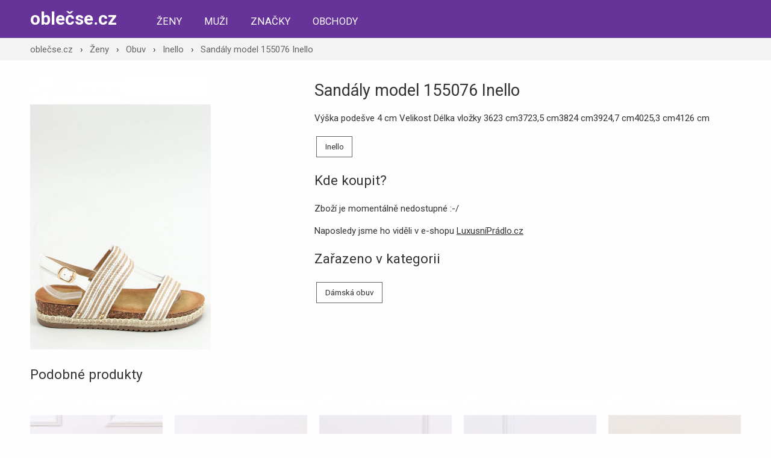

--- FILE ---
content_type: text/html; charset=UTF-8
request_url: https://www.oblecse.cz/produkt/1648748
body_size: 1943
content:
<!DOCTYPE html>
<html lang="cs">
<head>
	<script async src="https://www.googletagmanager.com/gtag/js?id=UA-90206618-1"></script><script>window.dataLayer=window.dataLayer||[];function gtag(){dataLayer.push(arguments);}gtag('js',new Date());gtag('config','UA-90206618-1');</script>
	<meta charset="utf-8">
	<meta name="viewport" content="width=device-width,initial-scale=1.0">
	<meta http-equiv="X-UA-Compatible" content="IE=edge">
	<title>Sandály  model 155076 Inello | oblečse.cz</title>
	<meta name="description" content="Výška podešve 4 cm                     Velikost Délka vložky          3623 cm3723,5 cm3824 cm3924,7 cm4025,3 cm4126 cm">
	<meta name="robots" content="index,follow">
			 	<link rel="dns-prefetch" href="https://img.oblecse.cz">
 	<link rel="dns-prefetch" href="https://fonts.googleapis.com">
	
	<link href="https://fonts.googleapis.com/css?family=Roboto:100,300,400,700&amp;subset=latin-ext" rel="stylesheet"> 
	<link href="/assets/main.css" rel="stylesheet">
	<meta property="og:title" content="Sandály  model 155076 Inello | oblečse.cz">
	<meta property="og:description" content="Výška podešve 4 cm                     Velikost Délka vložky          3623 cm3723,5 cm3824 cm3924,7 cm4025,3 cm4126 cm">
	<meta property="og:type" content="website">
	
	
	<meta property="og:site_name" content="oblečse.cz">
	<meta name="referrer" content="origin">
	<link rel="shortcut icon" href="/favicon.ico" type="image/x-icon">
	<script type="application/ld+json">{"@context":"http://schema.org","@type":"Product","name":"Sandály  model 155076 Inello","description":"Výška podešve 4 cm                     Velikost Délka vložky          3623 cm3723,5 cm3824 cm3924,7 cm4025,3 cm4126 cm","image":"https://img.oblecse.cz/thumb/10833580-sandaly-model-155076-inello.jpg","offers":{"@type":"Offer","availability":"http://schema.org/InStock","price":"439.00","priceCurrency":"CZK"}}</script>
	<script type="application/ld+json">{"@context":"http://schema.org","@type":"BreadcrumbList","itemListElement":[{"@type":"ListItem","position":1,"item":{"@id":"https://www.oblecse.cz/","name":"oblečse.cz"}},{"@type":"ListItem","position":2,"item":{"@id":"https://www.oblecse.cz/zeny","name":"Ženy"}},{"@type":"ListItem","position":3,"item":{"@id":"https://www.oblecse.cz/kategorie/damska-obuv","name":"Obuv"}},{"@type":"ListItem","position":4,"item":{"@id":"https://www.oblecse.cz/kategorie/damska-obuv/inello","name":"Inello"}},{"@type":"ListItem","position":5,"item":{"@id":"https://www.oblecse.cz/produkt/1648748","name":"Sandály  model 155076 Inello"}}]}</script>
	
</head>
<body>

<div class="header">
<div class="container">
	<a href="/" class="title">oblečse.cz</a>
	<nav>
		<a href="/zeny">Ženy</a>
		<a href="/muzi">Muži</a>
		<a href="/znacky">Značky</a>
		<a href="/obchody">Obchody</a>
		
	</nav>
	
</div>
</div>



<div class="bc">
<div class="container">
		<a href="/">oblečse.cz</a>
	<span>&rsaquo;</span>		<a href="/zeny">Ženy</a>
	<span>&rsaquo;</span>		<a href="/kategorie/damska-obuv">Obuv</a>
	<span>&rsaquo;</span>		<a href="/kategorie/damska-obuv/inello">Inello</a>
	<span>&rsaquo;</span>		<a href="/produkt/1648748">Sandály  model 155076 Inello</a>
		
</div>
</div>



<div class="container">
<div class="main">

<div class="clearfix">
	<div style="float:right;width:60%">
		<h1>Sandály  model 155076 Inello</h1>
		<p>Výška podešve 4 cm                     Velikost Délka vložky          3623 cm3723,5 cm3824 cm3924,7 cm4025,3 cm4126 cm</p>
		



		<p><a href="/znacka/inello" class="button button-small">Inello</a></p>

		<h2>Kde koupit?</h2>
				<p>Zboží je momentálně nedostupné :-/</p>
		<p>Naposledy jsme ho viděli v e-shopu <a href="https://www.luxusnipradlo.cz" rel="nofollow">LuxusníPrádlo.cz</a></p>
		
				<h2>Zařazeno v kategorii</h2>
					<a href="/kategorie/damska-obuv" class="button button-small">Dámská obuv</a>
		
		
	</div>

	<div style="float:left;width:40%">
				<a href="https://www.luxusnipradlo.cz" rel="nofollow"><img src="https://img.oblecse.cz/thumb/10833580-sandaly-model-155076-inello.jpg" alt="Sandály  model 155076 Inello"></a>
			</div>
</div>

<div class="clearfix">
	<h2>Podobné produkty</h2>
			<div style="float:left;width:220px;margin-right:20px;">
			<a href="/produkt/1506215">
				<img src="https://img.oblecse.cz/thumb/10691047-sandaly-na-podpatku-model-144814-inello.jpg" alt="Sandály na podpatku  model 144814 Inello" width="220">
			</a>
			Sandály na podpatku  model 144814 Inello
		</div>
			<div style="float:left;width:220px;margin-right:20px;">
			<a href="/produkt/1506217">
				<img src="https://img.oblecse.cz/thumb/10691049-sandaly-model-144821-inello.jpg" alt="Sandály  model 144821 Inello" width="220">
			</a>
			Sandály  model 144821 Inello
		</div>
			<div style="float:left;width:220px;margin-right:20px;">
			<a href="/produkt/1506336">
				<img src="https://img.oblecse.cz/thumb/10691168-sandaly-model-145803-inello.jpg" alt="Sandály  model 145803 Inello" width="220">
			</a>
			Sandály  model 145803 Inello
		</div>
			<div style="float:left;width:220px;margin-right:20px;">
			<a href="/produkt/1507675">
				<img src="https://img.oblecse.cz/thumb/10692507-espadrilky-model-144780-inello.jpg" alt="Espadrilky model 144780 Inello" width="220">
			</a>
			Espadrilky model 144780 Inello
		</div>
			<div style="float:left;width:220px;margin-right:20px;margin-right:0;">
			<a href="/produkt/1508526">
				<img src="https://img.oblecse.cz/thumb/10693358-pantofle-model-145820-inello.jpg" alt="Pantofle  model 145820 Inello" width="220">
			</a>
			Pantofle  model 145820 Inello
		</div>
	
</div>







</div><!--/main-->
</div><!--/container-->

<div class="footer">
	<div class="container">
		&copy; 2020 oblečse.cz &ndash; oblečení, obuv a módní doplňky<br />
		<a href="/kategorie">Kategorie</a> <span>|</span> <a href="/znacky">Značky</a> <span>|</span> <a href="/obchody">Obchody</a> <span>|</span> <a href="/owebu">O webu a kontakty</a>
	</div>
</div>

<div class="overlay"></div>

<script src="https://code.jquery.com/jquery-3.4.1.min.js" integrity="sha256-CSXorXvZcTkaix6Yvo6HppcZGetbYMGWSFlBw8HfCJo=" crossorigin="anonymous"></script>
<script src="/assets/main.js"></script>

</body>
</html>

--- FILE ---
content_type: text/css
request_url: https://www.oblecse.cz/assets/main.css
body_size: 1997
content:
html, body, h1, ul, li {
  margin: 0;
  padding: 0; }

body {
  font: 15px/1.5 'Roboto', Helvetica, Arial, sans-serif;
  color: #333;
  background: #fefefe; }

a {
  color: #333; }

.hide {
  display: none; }

.clear {
  display: block;
  clear: both; }

.clearfix::after {
  display: block;
  content: "";
  clear: both; }

.dev {
  color: #cf0000; }
/* - container */
.container {
  padding: 0 1em; }

@media only screen and (min-width: 1180px) {
  .container {
    width: 1180px;
    margin: 0 auto;
    padding: 0; } }

.main {
  padding: 2em 0; }

.header {
  background: #639; }

.header .container {
  width: 1180px;
  margin: 0 auto;
  padding: 0.5em 0; }

.header .title {
  font-size: 2em;
  font-weight: bold;
  text-decoration: none;
  color: #fff; }

.header .title:hover {
  text-decoration: underline; }

.footer {
  padding: 2em 0;
  background: #333;
  text-align: center;
  font-size: 0.9em; }

.footer, .footer a {
  color: #eee; }

.footer span {
  margin: 0 0.25em; }

nav {
  display: inline-block;
  margin-left: 3em; }

nav a {
  display: inline-block;
  text-decoration: none;
  color: #fff;
  padding: 0.5em 1em;
  text-transform: uppercase;
  font-size: 1.1em; }

nav a:hover {
  background: #fff;
  color: #000; }

.hp-trendy {
  margin-bottom: 1em; }
  .hp-trendy .item {
    display: block;
    float: left;
    width: 210px;
    height: 300px;
    margin: 0 20px 20px 0; }
    .hp-trendy .item a {
      display: block;
      position: relative; }
      .hp-trendy .item a img {
        display: block;
        width: 210px;
        height: 300px;
        overflow: hidden; }
      .hp-trendy .item a span {
        display: block;
        position: absolute;
        left: 0;
        bottom: 0;
        width: 210px;
        padding: 0.75em 0;
        font-size: 1.1em;
        text-align: center;
        text-transform: uppercase;
        background: #fff;
        opacity: 0.8; }
      .hp-trendy .item a:hover span {
        opacity: 0.9; }
  .hp-trendy .item:last-child {
    margin-right: 0; }

.hp-novinky .produkt:nth-of-type(4n+1) {
  margin-left: 10px; }
  .hp-novinky .produkt:nth-of-type(4n+4) {
    margin-right: 10px; }
  .hp-novinky .produkt:nth-of-type(5n+1) {
    margin-left: 0; }
  .hp-novinky .produkt:nth-of-type(5n+5) {
    margin-right: 0; }
/* - produkt */
.produkt {
  position: relative;
  float: left;
  margin: 0 10px 20px 10px;
  width: 220px;
  height: 380px;
  height: 390px; }

.produkt .wrap {
  width: 210px;
  padding: 5px;
  color: #000;
  background: #f3f3f3;
  text-align: center; }

.produkt .img {
  width: 210px;
  height: 315px;
  overflow: hidden; }

.produkt .img a {
  position: relative;
  width: 210px;
  height: 315px;
  display: table-cell;
  text-align: center;
  vertical-align: middle; }

.produkt .img a img {
  display: block;
  width: 100%; }

.produkt .info {
  margin-top: 0.5em; }

.produkt .cena strong {
  font-weight: normal; }

.produkt .cena del {
  margin-left: 1em;
  text-decoration: line-through; }

.produkt .dz {
  position: absolute;
  bottom: 5px;
  left: 0;
  width: 210px; }

.produkt .dz em {
  font-style: normal;
  background: green;
  padding: 2px 5px;
  font-size: 0.8em;
  color: #fff; }

.produkt .info .nazev {
  height: 1.5em;
  overflow: hidden; }

.produkt .info .more {
  display: none;
  smargin-top: 0.5em; }

.produkt:nth-of-type(4n+1) {
  margin-left: 0; }

.produkt:nth-of-type(4n+4) {
  margin-right: 0; }

.produkt:hover .wrap {
  position: absolute;
  z-index: 100;
  box-shadow: 0 0 5px #999;
  background: #fff; }

.produkt:hover .nazev {
  height: auto; }

.produkt:hover .info .znacka {
  display: none; }

.produkt:hover .info .nazev {
  display: none; }

.produkt:hover .info .more {
  display: block; }

@media only screen and (min-width: 360px) and (max-width: 480px) {
  .clear-3, .clear-4 {
    display: none; } }

@media only screen and (min-width: 480px) and (max-width: 768px) {
  .clear-2, .clear-4 {
    display: none; } }

@media only screen and (min-width: 768px) {
  .clear-2, .clear-3 {
    display: none; } }

@media only screen and (min-width: 1180px) {
  .filtr {
    width: 220px;
    float: left; }

  .produkty {
    width: 940px;
    float: right; } }

.filtr-box {
  border-top: 3px solid #f3f3f3;
  padding-top: 0.5em;
  margin-bottom: 1em; }

.filtr-box:first-child {
  border: 0;
  padding: 0; }

.filtr h4 {
  margin: 0.5em 0;
  text-transform: uppercase;
  font-size: 1.1em; }

.filtr ul + h4 {
  margin-top: 1em; }

.filtr ul, .filtr li {
  margin: 0;
  padding: 0; }

.filtr li {
  display: block;
  margin: 5px 0; }

.filtr a {
  display: block;
  text-decoration: none; }

.filtr a:hover {
  text-decoration: underline; }

.filtr em {
  float: right;
  color: #999;
  font-size: 0.85em;
  font-style: normal; }

.filtr li span {
  float: left;
  margin-right: 0.5em; }

h1 {
  margin-bottom: 0.5em;
  font-size: 1.8em;
  font-weight: normal; }

h2 {
  font-size: 1.5em;
  font-weight: normal; }

.razeni {
  margin: 2em 0;
  border-bottom: 1px solid #ccc; }

.razeni ul, .razeni li {
  display: block;
  margin: 0;
  padding: 0; }

.razeni li {
  float: left;
  margin-bottom: -1px;
  margin-right: 0.5em; }

.razeni a {
  display: block;
  padding: 0.75em 1em;
  background: #f3f3f3;
  border: 1px solid #ddd; }

.razeni strong {
  display: block;
  padding: 0.75em 1em;
  border: 1px solid #ccc;
  border-bottom-color: #fff; }

.seznam strong {
  font-size: 1.2em; }

.seznam ul, .seznam li {
  margin: 0;
  padding: 0; }

.seznam li {
  display: block;
  float: left;
  width: 20%; }

.bc {
  background: #f3f3f3;
  padding: 0.5em 0; }

.bc .in {
  width: 1180px;
  margin: 0 auto; }

.bc a {
  color: #666;
  sfont-size: 0.85em;
  text-decoration: none; }

.bc a:hover {
  text-decoration: underline; }

.bc span {
  padding: 0 0.5em; }

a.button {
  display: inline-block;
  margin: 0.25em;
  padding: 0.75em 1.25em;
  border: 1px solid #666;
  text-decoration: none; }

a.button:hover {
  color: #fff;
  border-color: #639;
  background: #639; }

a.button-small {
  font-size: 0.9em;
  padding: 0.5em 1em; }

a.button-double {
  border-width: 3px;
  border-style: double; }

.strankovani {
  margin-top: 1em;
  text-align: center; }

.strankovani a, .strankovani span {
  display: inline-block;
  margin: 0 0.25em;
  padding: 0.75em 1.25em; }

.strankovani a {
  color: #000;
  border: 1px solid #666;
  sbackground: #f3f3f3;
  text-decoration: none; }

.strankovani a:hover {
  background: #ddd;
  color: #fff;
  background: #639; }

.strankovani span {
  color: #fff;
  background: #639;
  border: 1px solid #639; }
/* xs */
@media screen and (max-width: 767px) {
  .xs-2, .xs-3, .xs-4, .xs-5 {
    float: left; }

  .xs-2 {
    width: 50%; }

  .xs-3 {
    width: 33%; }

  .xs-4 {
    width: 25%; }

  .xs-5 {
    width: 20%; }

  .strankovani .strana {
    display: none; } }
/* sm */
@media screen and (min-width: 768px) {
  .sm-2, .sm-3, .sm-4, .sm-5 {
    float: left; }

  .sm-2 {
    width: 50%; }

  .sm-3 {
    width: 33%; }

  .sm-4 {
    width: 25%; }

  .sm-5 {
    width: 20%; } }
/* md */
@media screen and (min-width: 992px) {
  .md-2, .md-3, .md-4, .md-5 {
    float: left; }

  .md-2 {
    width: 50%; }

  .md-3 {
    width: 33%; }

  .md-4 {
    width: 25%; }

  .md-5 {
    width: 20%; } }
/* lg */
@media screen and (min-width: 1200px) {
  .lg-2, .lg-3, .lg-4, .lg-5 {
    float: left; }

  .lg-2 {
    width: 50%; }

  .lg-3 {
    width: 33%; }

  .lg-4 {
    width: 25%; }

  .lg-5 {
    width: 20%; } }

#nav-zeny {
  display: none;
  position: absolute;
  left: 0;
  width: 100%; }

#nav-zeny .container {
  background: #eee; }

.hp-akce {
  margin-bottom: 20px; }

.hp-akce .item {
  float: left;
  margin-right: 20px; }

.hp-akce .item:last-child {
  margin-right: 0; }

.hp-akce .item a {
  box-sizing: border-box;
  float: left;
  border: 1px dashed #666;
  padding: 1em;
  width: 380px;
  text-decoration: none; }

.hp-akce .item a:hover {
  color: #fff;
  background: #639; }

.hp-akce .more {
  margin-top: 20px;
  text-align: center; }

.hp-kategorie h2 {
  text-align: center;
  text-transform: uppercase; }

.hp-kategorie-z ul {
  float: left;
  width: 570px; }

.hp-kategorie-m ul {
  float: right;
  width: 570px; }

.hp-kategorie li {
  display: block;
  float: left;
  margin: 0 15px 20px 0; }

.hp-kategorie li:nth-child(3n+0) {
  margin-right: 0; }

.hp-kategorie li a {
  display: block;
  box-sizing: border-box;
  width: 180px;
  padding: 0.75em 1.25em;
  border: 1px solid #666;
  text-decoration: none;
  text-align: center; }

.hp-kategorie li a:hover {
  color: #fff;
  border-color: #639;
  background: #639; }

.hp-kategorie .more {
  text-align: center; }

table.produkt-obchody {
  border-collapse: collapse; }


--- FILE ---
content_type: application/javascript
request_url: https://www.oblecse.cz/assets/main.js
body_size: 207
content:
$(document).ready(function(){

/*
$('a[rel="nofollow"]').on('click', function(e){
	e.preventDefault();
	window.open(this.href);
});
*/


});

$(window).on('load', function(){
/*
	$('.produkt').each(function(i, el){
		$(el).css('width', $(el).width());
		$(el).css('height', $(el).height());
	});
*/
});
